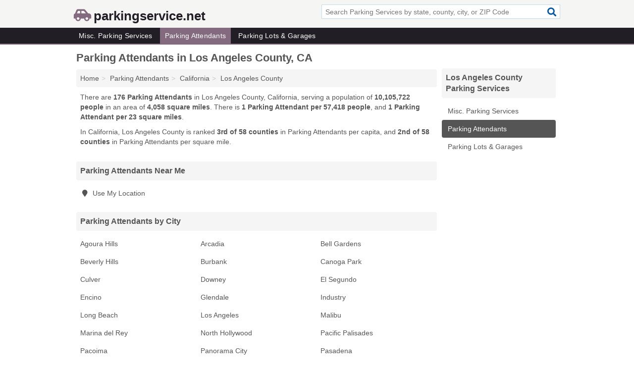

--- FILE ---
content_type: text/html; charset=utf-8
request_url: https://www.parkingservice.net/parking-attendants-in-los-angeles-county-ca/
body_size: 3753
content:
<!DOCTYPE html>
<html lang="en">
  <head>
    <meta charset="utf-8">
    <meta http-equiv="Content-Type" content="text/html; charset=UTF-8">
    <meta name="viewport" content="width=device-width, initial-scale=1">
    <title>Los Angeles County Parking Attendants (California Parking Attendants)</title>
    <link rel="canonical" href="https://www.parkingservice.net/parking-attendants-in-los-angeles-county-ca/">
    <meta property="og:type" content="website">
    <meta property="og:title" content="Los Angeles County Parking Attendants (California Parking Attendants)">
    <meta name="description" content="Looking for Parking Attendants in Los Angeles County, CA? Find addresses, phone numbers, fax numbers, hours & services for Los Angeles County Parking">
    <meta property="og:description" content="Looking for Parking Attendants in Los Angeles County, CA? Find addresses, phone numbers, fax numbers, hours & services for Los Angeles County Parking Attendants">
    <meta property="og:url" content="https://www.parkingservice.net/parking-attendants-in-los-angeles-county-ca/">
    <link rel="preconnect" href="//pagead2.googlesyndication.com" crossorigin>
    <link rel="preconnect" href="//www.google-analytics.com" crossorigin>
    <link rel="preconnect" href="https://googleads.g.doubleclick.net" crossorigin>
    <meta name="robots" content="index,follow">
    <meta name="msvalidate.01" content="B56B00EF5C90137DC430BCD46060CC08">
    <link rel="stylesheet" href="/template/style.min.css?73195fcf34fd538ac0d8280bff15981173e1f461">
<style>.fa-logo:before { content: "\f5e4"}</style>
    <script src="/template/ui.min?bc9dd65bfcc597ede4ef52a8d1a4807b08859dcd" defer></script>
    <!-- HTML5 shim and Respond.js for IE8 support of HTML5 elements and media queries -->
    <!--[if lt IE 9]>
      <script src="https://oss.maxcdn.com/html5shiv/3.7.3/html5shiv.min.js"></script>
      <script src="https://oss.maxcdn.com/respond/1.4.2/respond.min.js"></script>
    <![endif]-->
  </head>
  <body data-spy="scroll" data-target="#nav-scrollspy" data-offset="0" style="position:relative;" class="pt-county">
<nav class="navbar navbar-fixed-top hide-on-scroll">
  <div class="container columns-2 sections-9">
    <div class="row">
      <div class="n-toggle collapsed weescreen" data-toggle="collapse" data-target="#navbar, #navbar-search" aria-expanded="false" aria-controls="navbar">
        <i class="fa fa-bars fa-2x"></i>
      </div>
            <div class="navbar-logo logo-text">
        <a href="/" title="parkingservice.net"><i class="fa fa-logo fa-2x"></i><span>parkingservice.net</span></a>
              <br class="sr-only">
      </div>
      <div class="col-sm-6 collapse n-search" id="navbar-search">
       <form action="/search/" method="get">
        <div class="input-container">
         <input name="q" placeholder="Search Parking Services by state, county, city, or ZIP Code" type="text">
         <button type="submit" class="fa fa-search"></button>
        </div>
       </form>
      </div>
    </div>
  </div>
  <div class="navbar-menu collapse navbar-collapse" id="navbar">
    <div class="container columns-2 sections-9">
      <div class="row">
               <ul class="nav navbar-nav">
          <li class=""><a class="" href="/parking-services/" title="Misc. Parking Services Near Me">Misc. Parking Services</a></li>
<li class="active"><a class="" href="/parking-attendants/" title="Parking Attendants Near Me">Parking Attendants</a></li>
<li class=""><a class="" href="/parking-lots-garages/" title="Parking Lots & Garages Near Me">Parking Lots & Garages</a></li>
        </ul>
             </div>
    </div>
  </div>
</nav>

<div class="container columns columns-2 sections-9">
  <div class="row">
    <div class="col-md-7">
      <h1>Parking Attendants in Los Angeles County, CA</h1>
<ol class="box-breadcrumbs breadcrumb" itemscope itemtype="https://schema.org/BreadcrumbList">
<li><a href="/" title="parkingservice.net">Home</a></li><li itemprop="itemListElement" itemscope itemtype="https://schema.org/ListItem"><a href="/parking-attendants/" itemprop="item" title="Parking Attendants Near Me"><span itemprop="name">Parking Attendants</span></a><meta itemprop="position" content="1"/></li><li itemprop="itemListElement" itemscope itemtype="https://schema.org/ListItem"><a href="/parking-attendants-in-california/" itemprop="item" title="Parking Attendants in California"><span itemprop="name">California</span></a><meta itemprop="position" content="2"/></li><li itemprop="itemListElement" itemscope itemtype="https://schema.org/ListItem"><a href="/parking-attendants-in-los-angeles-county-ca/" itemprop="item" title="Parking Attendants in Los Angeles County, CA"><span itemprop="name">Los Angeles County</span></a><meta itemprop="position" content="3"/></li>
</ol>      <p class="pad">There are <strong>176 Parking Attendants</strong> in Los Angeles County, California, serving a population of <strong>10,105,722 people</strong> in an area of <strong>4,058 square miles</strong>. There is <strong>1 Parking Attendant per 57,418 people</strong>, and <strong>1 Parking Attendant per 23 square miles</strong>.</p>
<p class="pad">In California, Los Angeles County is ranked <strong>3rd of 58 counties</strong> in Parking Attendants per capita, and <strong>2nd of 58 counties</strong> in Parking Attendants per square mile.</p>
      <div class="list-group geo-major temp-geo-in">
  <h2 class="h3 list-group-heading">
  Parking Attendants Near Me
  </h2>
  <ul class="list-group-items">
    <li><a href="#" title="Parking Attendants Near Me" class="list-group-item geo-local">
    <span class="fa fa-visible fa-map-marker"></span>
    Use My Location
    </a></li>
  </ul>
</div>

  <div class="list-group geo-major temp-geo-in">
    <h2 class="h3 list-group-heading">
    Parking Attendants by City
    </h2>
    <ul class="list-group-items">
                <li><a href="/parking-attendants-in-agoura-hills-ca/" title="Parking Attendants in Agoura Hills, CA" class="list-group-item ">
        Agoura Hills      </a></li>
                <li><a href="/parking-attendants-in-arcadia-ca/" title="Parking Attendants in Arcadia, CA" class="list-group-item ">
        Arcadia      </a></li>
                <li><a href="/valet-services-in-bell-gardens-ca-90201-6a6/" title="Valet Services in Bell Gardens, California" class="list-group-item ">
        Bell Gardens      </a></li>
                <li><a href="/parking-attendants-in-beverly-hills-ca/" title="Parking Attendants in Beverly Hills, CA" class="list-group-item ">
        Beverly Hills      </a></li>
                <li><a href="/parking-attendants-in-burbank-ca/" title="Parking Attendants in Burbank, CA" class="list-group-item ">
        Burbank      </a></li>
                <li><a href="/twin-valet-parking-in-canoga-park-ca-91304-e82/" title="Twin Valet Parking in Canoga Park, California" class="list-group-item ">
        Canoga Park      </a></li>
                <li><a href="/parking-attendants-in-culver-ca/" title="Parking Attendants in Culver, CA" class="list-group-item ">
        Culver      </a></li>
                <li><a href="/supreme-parking-in-downey-ca-90241-d59/" title="Supreme Parking in Downey, California" class="list-group-item ">
        Downey      </a></li>
                <li><a href="/sp-parking-in-el-segundo-ca-90245-115/" title="Sp+ Parking in El Segundo, California" class="list-group-item ">
        El Segundo      </a></li>
                <li><a href="/parking-attendants-in-encino-ca/" title="Parking Attendants in Encino, CA" class="list-group-item ">
        Encino      </a></li>
                <li><a href="/parking-attendants-in-glendale-ca/" title="Parking Attendants in Glendale, CA" class="list-group-item ">
        Glendale      </a></li>
                <li><a href="/parking-attendants-in-industry-ca/" title="Parking Attendants in Industry, CA" class="list-group-item ">
        Industry      </a></li>
                <li><a href="/parking-attendants-in-long-beach-ca/" title="Parking Attendants in Long Beach, CA" class="list-group-item ">
        Long Beach      </a></li>
                <li><a href="/parking-attendants-in-los-angeles-ca/" title="Parking Attendants in Los Angeles, CA" class="list-group-item ">
        Los Angeles      </a></li>
                <li><a href="/parking-attendants-in-malibu-ca/" title="Parking Attendants in Malibu, CA" class="list-group-item ">
        Malibu      </a></li>
                <li><a href="/concept-parking-in-marina-del-rey-ca-90292-13c/" title="Concept Parking in Marina del Rey, California" class="list-group-item ">
        Marina del Rey      </a></li>
                <li><a href="/parking-attendants-in-north-hollywood-ca/" title="Parking Attendants in North Hollywood, CA" class="list-group-item ">
        North Hollywood      </a></li>
                <li><a href="/parking-attendants-in-pacific-palisades-ca/" title="Parking Attendants in Pacific Palisades, CA" class="list-group-item ">
        Pacific Palisades      </a></li>
                <li><a href="/towers-parking-cervices-in-pacoima-ca-91331-b91/" title="Towers Parking Cervices in Pacoima, California" class="list-group-item ">
        Pacoima      </a></li>
                <li><a href="/royal-parking-service-in-panorama-city-ca-91402-d38/" title="Royal Parking Service in Panorama City, California" class="list-group-item ">
        Panorama City      </a></li>
                <li><a href="/parking-attendants-in-pasadena-ca/" title="Parking Attendants in Pasadena, CA" class="list-group-item ">
        Pasadena      </a></li>
                <li><a href="/aaa-parking-authority-in-pomona-ca-91769-faa/" title="AAA Parking Authority in Pomona, California" class="list-group-item ">
        Pomona      </a></li>
                <li><a href="/a-1-california-valet-parking-service-in-redondo-beach-ca-90277-5fa/" title="A-1 California Valet & Parking Service in Redondo Beach, California" class="list-group-item ">
        Redondo Beach      </a></li>
                <li><a href="/all-city-management-service-in-santa-fe-springs-ca-90670-800/" title="All City Management Service in Santa Fe Springs, California" class="list-group-item ">
        Santa Fe Springs      </a></li>
                <li><a href="/parking-attendants-in-santa-monica-ca/" title="Parking Attendants in Santa Monica, CA" class="list-group-item ">
        Santa Monica      </a></li>
                <li><a href="/parking-attendants-in-sherman-oaks-ca/" title="Parking Attendants in Sherman Oaks, CA" class="list-group-item ">
        Sherman Oaks      </a></li>
                <li><a href="/professional-parking-in-signal-hill-ca-90755-7f2/" title="Professional Parking in Signal Hill, California" class="list-group-item ">
        Signal Hill      </a></li>
                <li><a href="/donald-roberts-parking-service-in-south-pasadena-ca-91030-c28/" title="Donald Roberts Parking Service in South Pasadena, California" class="list-group-item ">
        South Pasadena      </a></li>
                <li><a href="/parking-attendants-in-studio-city-ca/" title="Parking Attendants in Studio City, CA" class="list-group-item ">
        Studio City      </a></li>
                <li><a href="/parking-attendants-in-torrance-ca/" title="Parking Attendants in Torrance, CA" class="list-group-item ">
        Torrance      </a></li>
                <li><a href="/parking-attendants-in-van-nuys-ca/" title="Parking Attendants in Van Nuys, CA" class="list-group-item ">
        Van Nuys      </a></li>
                <li><a href="/safety-park-in-venice-ca-90292-8ed/" title="Safety Park in Venice, California" class="list-group-item ">
        Venice      </a></li>
                <li><a href="/parking-attendants-in-west-hollywood-ca/" title="Parking Attendants in West Hollywood, CA" class="list-group-item ">
        West Hollywood      </a></li>
                <li><a href="/abc-valet-in-westlake-village-ca-91361-ffb/" title="Abc Valet in Westlake Village, California" class="list-group-item ">
        Westlake Village      </a></li>
                <li><a href="/california-parking-services-in-whittier-ca-90601-7af/" title="California Parking Services in Whittier, California" class="list-group-item ">
        Whittier      </a></li>
                <li><a href="/aa-valet-in-winnetka-ca-91306-d97/" title="Aa Valet in Winnetka, California" class="list-group-item ">
        Winnetka      </a></li>
                <li><a href="/state-organization-in-woodland-hills-ca-91367-409/" title="State Organization in Woodland Hills, California" class="list-group-item ">
        Woodland Hills      </a></li>
        </ul>
  </div>


               
    </div>
    <div class="col-md-2">
            

                <div class="list-group">
    <h2 class="h3 list-group-heading">
      Los Angeles County Parking Services    </h2>
    <ul class="list-group-items">
                <li><a href="/parking-services-in-los-angeles-county-ca/" title="Misc. Parking Services in Los Angeles County, CA" class="list-group-item  ">
        <span class="fa "></span>
        Misc. Parking Services      </a></li>
                <li><a href="/parking-attendants-in-los-angeles-county-ca/" title="Parking Attendants in Los Angeles County, CA" class="list-group-item  active">
        <span class="fa "></span>
        Parking Attendants      </a></li>
                <li><a href="/parking-lots-garages-in-los-angeles-county-ca/" title="Parking Lots & Garages in Los Angeles County, CA" class="list-group-item  ">
        <span class="fa "></span>
        Parking Lots & Garages      </a></li>
        </ul>
  </div>
        
    </div>
  </div>
</div>
<footer class="footer">
 <div class="container columns-2 sections-9">
  <div class="row">
   <div class="col-sm-8 copyright">
    <p>
          <a href="/about-us/">About Us</a><br class="sr-only">     <a href="/contact-us/">Contact Us</a><br class="sr-only">
          <a href="/privacy-policy/">Privacy Policy</a><br class="sr-only">
     <a href="/terms-and-conditions/">Terms and Conditions</a><br class="sr-only">
    </p>
    <p>
     Third party advertisements support hosting, listing verification, updates, and site maintenance. Information found on parkingservice.net is strictly for informational purposes and does not construe advice or recommendation.     <br>&copy;&nbsp;2026 parkingservice.net. All Rights Reserved.
    </p>
   </div>
   <div class="col-sm-4 logo">
          <a href="/" title="parkingservice.net"><i class="fa fa-logo fa-2x"></i><span>parkingservice.net</span></a>
       </div>
  </div>
 </div>
</footer>

<script>
if(ads = document.getElementsByClassName('adsbygoogle').length) {
  adsbygoogle = window.adsbygoogle || [];
  for(var i=0; i<ads; i++) adsbygoogle.push({});
}
</script>
<script data-ad-client="ca-pub-1696457046113804" async src="https://pagead2.googlesyndication.com/pagead/js/adsbygoogle.js"></script>
<script async src="https://www.googletagmanager.com/gtag/js?id=G-VCFH8ZYSRT"></script>
<script>
  window.dataLayer = window.dataLayer || [];
  function gtag(){dataLayer.push(arguments);}
  gtag('js', new Date());
  gtag('config', 'UA-122024174-79', {"dimension1":"county-listing_type","dimension2":"Listings","dimension3":"Parking Attendant"});
  gtag('config', 'G-VCFH8ZYSRT', {"dimension1":"county-listing_type","dimension2":"Listings","dimension3":"Parking Attendant"});
</script>

</body>
</html>

--- FILE ---
content_type: text/html; charset=utf-8
request_url: https://www.google.com/recaptcha/api2/aframe
body_size: 268
content:
<!DOCTYPE HTML><html><head><meta http-equiv="content-type" content="text/html; charset=UTF-8"></head><body><script nonce="b3Tct6nDJ4PGMC5WNOSKCw">/** Anti-fraud and anti-abuse applications only. See google.com/recaptcha */ try{var clients={'sodar':'https://pagead2.googlesyndication.com/pagead/sodar?'};window.addEventListener("message",function(a){try{if(a.source===window.parent){var b=JSON.parse(a.data);var c=clients[b['id']];if(c){var d=document.createElement('img');d.src=c+b['params']+'&rc='+(localStorage.getItem("rc::a")?sessionStorage.getItem("rc::b"):"");window.document.body.appendChild(d);sessionStorage.setItem("rc::e",parseInt(sessionStorage.getItem("rc::e")||0)+1);localStorage.setItem("rc::h",'1768822442776');}}}catch(b){}});window.parent.postMessage("_grecaptcha_ready", "*");}catch(b){}</script></body></html>